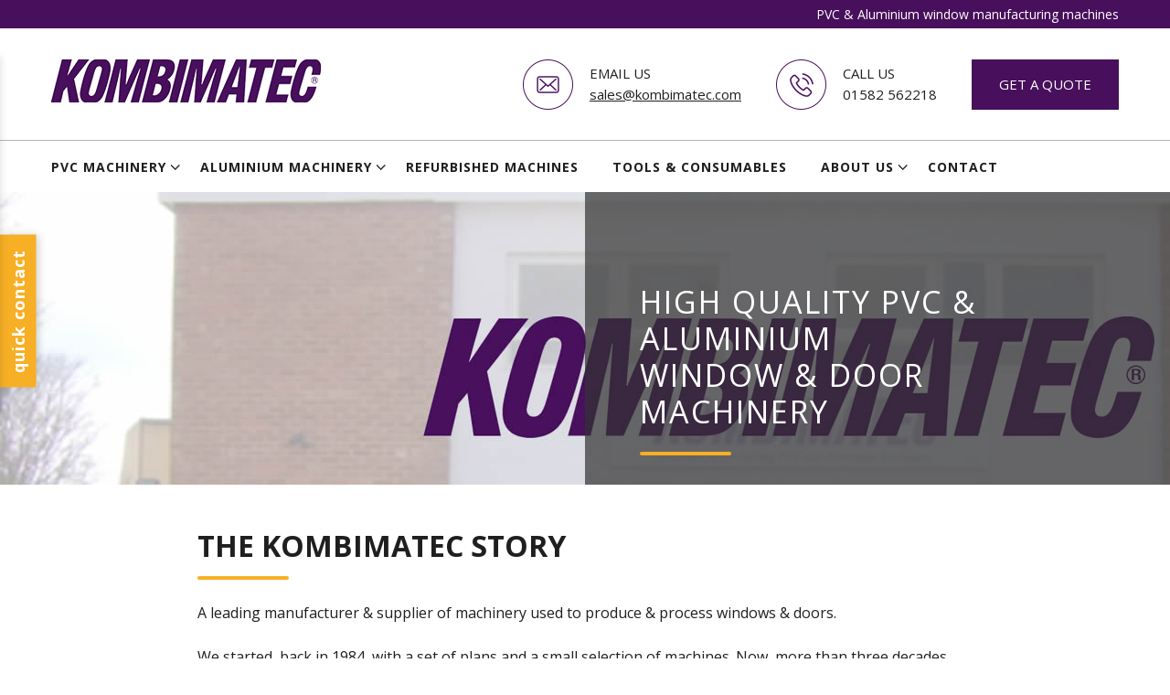

--- FILE ---
content_type: text/html
request_url: https://www.kombimatec.com/about-us.html
body_size: 5326
content:
<!doctype html>
<html lang="en">

<head>
  <meta charset="utf-8">
  <meta name="viewport" content="width=device-width, initial-scale=1.0">
  <meta name="description" content="A leading manufacturer & supplier of machinery used to produce & process windows & doors. We started, back in 1984, with a set of plans and a small selection of machines. Now, more than three decades later we are industry leaders ..." />
  <link rel="stylesheet" href="./css/style.css?v=.54" />
  <link href="https://fonts.googleapis.com/css?family=Open+Sans:400,700" rel="stylesheet">
  <link href="https://fonts.googleapis.com/css?family=Poppins:400,700" rel="stylesheet">
  <title>About us - Kombimatec Machines Ltd</title>
<!-- Global site tag (gtag.js) - Google Analytics -->
<script async src="https://www.googletagmanager.com/gtag/js?id=UA-127744655-1"></script>
<script>
  window.dataLayer = window.dataLayer || [];
  function gtag(){dataLayer.push(arguments);}
  gtag('js', new Date());

  gtag('config', 'UA-127744655-1');
</script>
</head>

<body class="main-inner">
  <!-- a handy skip link for keyboard users --><a href="#main" class="u-skip-link">skip to main content</a>
  <header class="c-header">
    <div class="c-header__tag">
      <div class="u-wrapper">
        <p>PVC & Aluminium window manufacturing machines</p>
      </div>
    </div>
    <div class="u-wrapper">
      <div class="c-header__logo"> <a href="index.html"><img src="img/logo.png" alt="Kombimatec Machines Ltd" /></a> </div>
      <div class="c-header__contact">
        <div class="c-header__contact__email">
          <p><span>EMAIL US </span><a href="mailto:sales@kombimatec.com">sales@kombimatec.com</a></p>
        </div>
        <div class="c-header__contact__phone">
          <p><span>CALL US </span>01582 562218</p>
        </div>
        <div class="c-header__contact__button"> <a href="contact.html" class="button">GET A QUOTE</a> </div>
      </div>
    </div>
  </header>
  <nav class="c-menu-main">
    <div class="u-wrapper"> <input type="checkbox" class="c-menu-main--check" id="-check"> <label class="c-menu-main--trigger hamburger-wrap" for="-check">
        <span>Menu</span>
        <div class="hamburger hamburger--spin js-hamburger">
          <div class="hamburger-box">
            <div class="hamburger-inner"></div>
          </div>
        </div>
      </label>
      <ul class="c-menu-main__top">
        <li class="c-menu-main__parent c-supernav"><a href="#">PVC Machinery</a>
          <ul>
            <li class="c-menu-main__gparent"><a href="#">Single Mitre Saws (includes bead saws)</a>
              <ul>
                <li><a href="mgs400.html">MGS400 Mitre Saw</a></li>
                <li><a href="mgs460.html">MGS460 Upstroke Mitre Saw</a></li>
                <li><a href="mgs500u.html">MGS500U Upstroke Mitre Saw</a></li>
                <li><a href="mgs530v.html">MGS530V Radial Mitre Saw</a></li>
                <li><a href="gls190.html">GLS190 Upstroke Bead Saw</a></li>
<li><a href="gls180.html">GLS180 Automatic Mitre Bead Saw</a></li>
                <li><a href="avn4.html">AVN4 Vertical Vee Notch Saw</a></li>
                <li><a href="srs2500.html">SRS2500 Steel Saw</a></li>
              </ul>
            </li>
            <li class="c-menu-main__gparent"><a href="#">Notching Saws</a>
              <ul>
                <li><a href="avn4.html">AVN4 Vertical Vee Notch Saw</a></li>
                <li><a href="ns450.html">NS450 Notching Saw for curtain walling</a></li>
                <li><a href="ns550.html">NS550 Notching Saw for curtain walling</a></li>
              </ul>
            </li>
            <li class="c-menu-main__gparent"><a href="#">Double Mitre Saws</a>
              <ul>
                <li><a href="dgs350_400.html">DGS350/400 Double Mitre Saw</a></li>
                <li><a href="dgs400.html">DGS400 Double Mitre Saw</a></li>
                <li><a href="dgs450.html">DGS450 Double Mitre Saw</a></li>
                <li><a href="dgs530.html">DGS530 Double Mitre Saw</a></li>
                <li><a href="dgs550.html">DGS550 Double Mitre Saw</a></li>
                <li><a href="dgs560.html">DGS560 Double Mitre Saw</a></li>
                <li><a href="dgs570.html">DGS570 Compound Double Mitre Saw</a></li>
              </ul>
            </li>
            <li class="c-menu-main__gparent"><a href="#">Copy Routers</a>
              <ul>
                <li><a href="cr7002.html">CR7002 Single Head Copy Router</a></li>
                <li><a href="cr7823.html">CR7823 Twin Head Door Router</a></li>
                <li><a href="cr7823c.html">CR7823C Twin Head Door Router</a></li>
                <li><a href="wsf445.html">WSF445 Triple Water Slot Router</a></li>
                <li><a href="crd1200m.html">CRD1200M Copy Router With Triple Spindle Drill</a></li>
                <li><a href="crd1200a.html">CRD1200A Copy Router With Triple Spindle Drill</a></li>
                <li><a href="cr5650.html">CR5650 Vent Router</a></li>
                <li><a href="cmc452a.html">CMC452 CNC Copy Router</a></li>
                <li><a href="mmc308.html">MMC308 Manual Machining Centre</a></li>
              </ul>
            </li>
            <li class="c-menu-main__gparent"><a href="#">End Millers</a>
              <ul>
                <li><a href="afv360-10.html">AFV360/10 Bench Mounted Variable Angle End Miller</a></li>
                <li><a href="afv362.html">AFV362 Variable Angle End Miller</a></li>
                <li><a href="afv367.html">AFV367 Variable Angle End Miller</a></li>
                <li><a href="afv570.html">AFV570 Variable Angle End Miller</a></li>
                <li><a href="afv370.html">AFV370 CNC Radius End Miller for Bow, Round and Arch Windows</a></li>
              </ul>
            </li>
            <li class="c-menu-main__gparent"><a href="#">Machining Centres</a>
              <ul>
                <li><a href="amc308.html">AMC308 CNC Machining Centre</a></li>
                <li><a href="amc602.html">AMC602 CNC Machining Centre</a></li>
                <li><a href="amc702.html">AMC702 CNC Machining Centre</a></li>
                <li><a href="amc940.html">AMC940 CNC Machining Centre</a></li>
              </ul>
            </li>
            <li class="c-menu-main__gparent"><a href="#">Welders</a>
              <ul>
                <li><a href="eks432plc.html">EKS432 PLC Single Head Welder</a></li>
                <li><a href="eks432man.html">EKS432MAN Head Welder (Also in PVC Bending)</a></li>
                <li><a href="1hd_02.html">1HD/02 Twin Reverse Butt Welder</a></li>
                <li><a href="1hdx.html">1HDX Cross Welder</a></li>
                <li><a href="2hd_140.html">2HD/140 Twin Head Welder</a></li>
                <li><a href="2hd_mw.html">2HD/MW Twin Head Mech Welder</a></li>
                <li><a href="2hd1v_140.html">2HD1V/140 Twin Corner and Transom Welder</a></li>
                <li><a href="3hd1v_140.html">3HDV/140 Triple Combination Head Welder</a></li>
                <li><a href="4hd1v_140.html">4HDV/140 Four Combination Head Welder</a></li>
              </ul>
            </li>
            <li class="c-menu-main__gparent"><a href="#">Corner Cleaners</a>
              <ul>
                <li><a href="ev345.html">EV345 Double Sided Groover</a></li>
                <li><a href="afv360.html">AFV360 Corner Miller</a></li>
                <li><a href="ev443_30.html">EV443/30 Corner Cleaner</a></li>
                <li><a href="ev443cnc.html">EV443/CNC Corner Cleaner</a></li>
                <li><a href="ev470.html">EV470 CNC Corner, Transom and Cruciform Cleaner</a></li>
                <li><a href="ev475.html">EV475 CNC Corner, Transom and Cruciform Cleaner</a></li>
              </ul>
            </li>
            <li class="c-menu-main__gparent"><a href="#">Length Stops</a>
              <ul>
                <li><a href="g460000.html">G460000 In-feed Roller Support (LHS)</a></li>
                <li><a href="g460005.html">G460005 Out-feed Measuring Length Stop with Metric Display</a></li>
                <li><a href="g460010.html">G460010 Out-feed Measuring Length Stop with Digital Display</a></li>
                <li><a href="g460015.html">G460015 Out-feed Measuring Length Stop with Motorised Positioning and Electronic Control</a></li>
                <li><a href="g180220.html">G180220 Digital Length Stop and Measuring Caliper</a></li>
              </ul>
            </li>
            <li class="c-menu-main__gparent"><a href="#">PVC Bending</a>
              <ul>
                <li><a href="eks432man.html">EKS432MAN Single Head Welder</a></li>
                <li><a href="afv370.html">AFV370 CNC Radius End Miller for Bow, Round and Arch Windows</a></li>
                <li><a href="pbm1.html">PBM1 Profile Bending System</a></li>
              </ul>
            </li>
            <li class="c-menu-main__gparent"><a href="#">Work Bench/Trolley/ Ancillary Equipment</a>
              <ul>
                <li><a href="bc200.html">BC200 - Window and Door Assembly Table with extensions on 2 sides</a></li>
                <li><a href="cr850.html">CR850 - Frame Trolley with 10 storage locations with four roller wheels (two with brakes)</a></li>
                <li><a href="cr851.html">CR851 - Horizontal Profile Holder with four roller wheels (two with brakes)</a></li>
                <li><a href="ultra-desk-extractor.html">ULTRA - Dust Extractor - suitable for aluminium swarf, shavings and liquids.</a></li>
              </ul>
            </li>
            <li class="c-menu-main__gparent"><a href="#">PVC Packages</a>
              <ul>
                <li><a href="packages.html#package1">Package 1 - Part Welded Production</a></li>
                <li><a href="packages.html#package2">Package 2 - All Welded Production</a></li>
                <li><a href="packages.html#package3">Package 3 - Part Welded Production</a></li>
                <li><a href="packages.html#package4">Package 4 - All Welded Production</a></li>
                <li><a href="packages.html#package5">Package 5 - All Welded Production</a></li>
                <li><a href="packages.html#package6">Package 6 - All Welded Production</a></li>
              </ul>
            </li>
          </ul>
        </li>
        <li class="c-menu-main__parent c-supernav"><a href="#">Aluminium Machinery</a>
          <ul>
            <li class="c-menu-main__gparent"><a href="#">Mitre Saws</a>
              <ul>
                <li><a href="mgs460.html">MGS460 Up-Stroking Mitre Saw</a></li>
                <li><a href="mgs500u.html">MGS500U Up-Stroking Mitre Saw</a></li>
                <li><a href="mgs500r.html">MGS500R Radial Mitre Saw</a></li>
                <li><a href="mgs530v.html">MGS530V Radial Mitre Saw with large capacity</a></li>
                <li><a href="ns450.html">NS450 Notching Saw for curtain walling</a></li>
                <li><a href="ns550.html">NS550 Notching Saw for curtain walling</a></li>
                <li><a href="avn4.html">AVN4 Vee Notch Saw</a></li>
                <li><a href="gls190.html">GLS190 Glazing Bead Saw</a></li>
<li><a href="gls180.html">GLS180 Automatic Mitre Bead Saw</a></li>
              </ul>
            </li>
            <li class="c-menu-main__gparent"><a href="#">Double Mitre Saws</a>
              <ul>
                <li><a href="dgs400.html">DGS400 Double Mitre Saw</a></li>
                <li><a href="dgs450.html">DGS450 Double Mitre Saw</a></li>
                <li><a href="dgs500.html">DGS500 Double Mitre Saw</a></li>
                <li><a href="dgs530.html">DGS530 Double Mitre Saw</a></li>
                <li><a href="dgs550.html">DGS550 Double Mitre Saw</a></li>
                <li><a href="dgs560.html">DGS560 Double Mitre Saw</a></li>
                <li><a href="dgs570.html">DGS570 Compound Double Mitre Saw</a></li>
              </ul>
            </li>
            <li class="c-menu-main__gparent"><a href="#">Copy Routers</a>
              <ul>
                <li><a href="cr7002.html">CR7002 Single Head Copy Router</a></li>
                <li><a href="cr7823.html">CR7823 Twin Head Door Router</a></li>
                <li><a href="cr7823c.html">CR7823C Twin Head Door Router</a></li>
                <li><a href="wsf445.html">WSF445 Triple Water Slot Router</a></li>
                <li><a href="crd1200m.html">CRD1200M Copy Router With Triple Spindle Drill</a></li>
                <li><a href="crd1200a.html">CRD1200A Copy Router With Triple Spindle Drill</a></li>
                <li><a href="cr5650.html">CR5650 Vent Router </a></li>
                <li><a href="cmc452a.html">CMC452 CNC Copy Router</a></li>
                <li><a href="mmc308.html">MMC308 Manual Machining Centre</a></li>
              </ul>
            </li>
            <li class="c-menu-main__gparent"><a href="#">End Millers</a>
              <ul>
                <li><a href="afv360-10.html">AFV360/10 Bench Mounted Variable Angle End Miller</a></li>
                <li><a href="afv362.html">AFV362 Variable Angle End Miller</a></li>
                <li><a href="afv367.html">AFV367 Variable Angle End Miller</a></li>
                <li><a href="afv570.html">AFV570 Variable Angle End Miller</a></li>
                <li><a href="afv370.html">AFV370 CNC Radius End Miller for Bow, Round and Arch Windows</a></li>
              </ul>
            </li>
            <li class="c-menu-main__gparent"><a href="#">Machining Centres</a>
              <ul>
                <li><a href="amc308.html">AMC308 CNC Machining Centre</a></li>
                <li><a href="amc602.html">AMC602 CNC Machining Centre</a></li>
                <li><a href="amc702.html">AMC702 CNC Machining Centre</a></li>
                <li><a href="amc940.html">AMC940 CNC Machining Centre</a></li>
              </ul>
            </li>
            <li class="c-menu-main__gparent"><a href="#">Corner Crimpers</a>
              <ul>
                <li><a href="cc120.html">CC120 Corner Crimper</a></li>
                <li><a href="cc124.html">CC124 Corner Crimper</a></li>
              </ul>
            </li>
            <li class="c-menu-main__gparent"><a href="#">Length Stops</a>
              <ul>
                <li><a href="g460000.html">G460000 In-feed Roller Support (LHS)</a></li>
                <li><a href="g460005.html">G460005 Out-feed Measuring Length Stop with Metric Display</a></li>
                <li><a href="g460010.html">G460010 Out-feed Measuring Length Stop with Digital Display</a></li>
                <li><a href="g460015.html">G460015 Out-feed Measuring Length Stop with Motorised Positioning and Electronic Control</a></li>
                <li><a href="g180220.html">G180220 Digital Length Stop and Measuring Caliper</a></li>
              </ul>
            </li>
            <li class="c-menu-main__gparent"><a href="#">Work Bench/Trolley/ Ancillary Equipment</a>
              <ul>
                <li><a href="bc200.html">BC200 - Window and Door Assembly Table with extensions on 2 sides</a></li>
                <li><a href="cr850.html">CR850 - Frame Trolley with 10 storage locations with four roller wheels (two with brakes)</a></li>
                <li><a href="cr851.html">CR851 - Horizontal Profile Holder with four roller wheels (two with brakes)</a></li>
                <li><a href="ultra-desk-extractor.html">ULTRA - Dust Extractor - suitable for aluminium swarf, shavings and liquids</a></li>
              </ul>
            </li>
            <li class="c-menu-main__gparent"><a href="#">Aluminium packages</a>
              <ul>
                <li><a href="ali_packages.html#package1">Package 1 – The Essential</a></li>
                <li><a href="ali_packages.html#package2">Package 2 - The Classic</a></li>
                <li><a href="ali_packages.html#package3">Package 3 - Bi-Fold Focus</a></li>
                <li><a href="ali_packages.html#package4">Package 4 - The Premier</a></li>
                <li><a href="ali_packages.html#package5">Package 5 - The Premier CNC</a></li>
                <li><a href="ali_packages.html#package6">Package 6 - The Premier CNC Plus</a></li>
              </ul>
            </li>
          </ul>
        </li>
        <li><a href="refurbished-machines.html">Refurbished machines</a></li>
        <li><a href="tools-and-consumables.html">Tools &amp; Consumables</a></li>
        <li class="c-menu-main__parent"><a href="#">About us</a>
          <ul>
            <li><a href="about-us.html">About us</a></li>
            <li><a href="technical-and-downloads.html">Technical &amp; downloads</a></li>
            <li><a href="recruitment.html">Recruitment</a></li>
            <li><a href="news.html">News</a></li>
            <li><a href="faq.html">FAQ</a></li>
          </ul>
        </li>
        <li><a href="contact.html">Contact</a></li>
      </ul>
    </div>
  </nav>
  <section class="u-flat-section">
    <div class="c-slider frame-smaller" style="background-image: url(img/about.jpg);">
      <div class="u-wrapper">
        <div class="c-slide__content">
          <h2 class="c-decorated">HIGH QUALITY PVC & ALUMINIUM<br>WINDOW & DOOR MACHINERY</h2>
        </div>
      </div>
    </div>
  </section>
  <main id="main">
    <section class="u-padded-vertical">
      <div class="u-wrapper">
        <div class="cushycms">
          <h1>THE KOMBIMATEC STORY</h1>
          <p>A leading manufacturer & supplier of machinery used to produce & process windows & doors.</p>
          <p>We started, back in 1984, with a set of plans and a small selection of machines. Now, more than three decades later we are industry leaders ...
            and can proudly boast that we’ve delivered more than 20,000 machines for working PVC and aluminium profiles worldwide.</p>
          <p>Our office and facilities are based in Bedfordshire in the United Kingdom but we supply our products to companies all over the world. Our
            machinery range also supports the fabrication of conservatories, orangeries, roofs, shop fronts and curtain walling.</p>
        </div>
        <div class="c-cta u-t-a-c">
          <div class="u-wrapper cushycms">
            <p>KOMBIMATEC CAN SUPPLY COMPLETE TURNKEY MACHINE PACKAGES TO INDIVIDUAL PRODUCTS – INCLUDING AUTOMATED LINES WITH INTEGRATED CNC SYSTEMS.</p>
          </div>
        </div>
        <div class="cushycms u-t-a-c">
          <p>With <strong>KOMBIMATEC</strong> you get a comprehensive service: from commissioning to full installation, operator training and on going
            consultancy, as required.</p>
          <p><strong>OUR PRODUCTS</strong> are <strong>HIGH QUALITY</strong> and our <strong>CUSTOMER SERVICE IS SECOND TO NONE</strong> ... give us a call to
            find out how we can help.</p>
        </div>
        <div class="c-cta c-cta--contact">
          <div class="u-wrapper u-t-a-c cushycms">
            <p><span>For all your machinery requirements, please Email us</span> <a href="mailto:sales@kombimatec.com">sales@kombimatec.com</a><br> <span>OR
                give us a call UK Sales:</span> 01582 562218<br> <span>Overseas:</span> +44 1582 562218</p>
          </div>
        </div>
      </div>
    </section>
  </main>
  <footer class="c-footer">
    <div class="u-wrapper">
      <div class="c-row-md c-padded">
        <div class="c-column-md-3">
          <div class="c-footer-logo"> <a href="index.html"><img src="img/logo-footer.jpg" alt="Kombimatec Machines Ltd" /></a> </div>
          <p>We offer complete turnkey machine packages through to individual packages, including integrated computer numeral control (CNC) systems. What's
            more, we offer a comprehensive service: from commissioning to full installation, operator training and on going consultancy, as required.</p>
        </div>
        <div class="c-column-md-3">
          <h3>Products</h3>
          <ul>
            <li><a href="products.html">PVC Machinery</a></li>
            <li><a href="aluminium_machinery.html">Aluminium Machinery</a></li>
            <li><a href="refurbished-machines.html">Refurbished Machines</a></li>
            <li><a href="technical-and-downloads.html">Technical & Downloads</a></li>
          </ul>
        </div>
        <div class="c-column-md-3">
          <h3>Quick Links</h3>
          <ul>
            <li><a href="about-us.html">About Us</a></li>
            <li><a href="contact.html">Contact Us</a></li>
            <li><a href="recruitment.html">Recruitment</a></li>
            <li><a href="faq.html">FAQs</a></li>
          </ul>
        </div>
        <div class="c-column-md-3">
          <h3>Contact Us</h3>
          <ul>
            <li class="c-footer__email"><a href="mailto:sales@kombimatec.com">sales@kombimatec.com</a></li>
            <li class="c-footer__phone">01582 562218</li>
            <li class="c-footer__mobile">+44 1582 562218</li>
            <li class="c-footer__address">Unit 6A Commerce Way<br>
LEIGHTON BUZZARD, LU7 4RW, UK
</li>
          </ul>
        </div>
      </div>
    </div>
    <div class="c-copyright">
      <div class="u-wrapper">
        <p>Copyright © 2018 Kombimatec Machines Ltd</p>
        <p><a href="privacy-policy.html">Privacy</a> <span class="c-seperator">.</span> <a href="terms-and-conditions.html">Terms of Use</a> <span class="c-seperator">.</span>
          <a href="sitemap.html">Site Map</a> </p>
      </div>
    </div>
  </footer>
  <div id="slider" class="slider-form" style="left:-340px;">
    <div id="sidebar" class="slider-form-tab" onclick="open_panel()">
      <h3>quick contact</h3>
    </div>
    <div class="slider-form-content">
      <form action="qmail.php" method="post" class="contact-form" class="validate"> <input name="qname" type="text" class="form__input required" data-required="true"
          placeholder="Name"> <input name="qemail" type="email" class="form__input required" data-required="true" placeholder="Email"> <input name="qphone"
          type="text" class="form__input required" data-required="true" placeholder="Phone"> <textarea name="qmessage" class="form__textarea required"
          data-required="true" placeholder="Message"></textarea> <input name="spam" type="text" class="form__input required in_challenge" data-required="true"
          placeholder="4 plus 5?"> <button type="submit">Send Message</button> </form>
    </div>
  </div>
</body>
<script src="./js/jquery-1.9.1.min.js"></script>
<script src="./js/side_contact.js"></script>
<script src="./js/script.js?v=1.1"></script>

</html>

--- FILE ---
content_type: text/css
request_url: https://www.kombimatec.com/css/style.css?v=.54
body_size: 8335
content:
*, *:after, *:before {
  -webkit-box-sizing: border-box;
  -moz-box-sizing: border-box;
  box-sizing: border-box;
}

html {
  -ms-text-size-adjust: 100%;
  -webkit-text-size-adjust: 100%;
}

body {
  margin: 0;
  -moz-osx-font-smoothing: grayscale;
  -webkit-font-smoothing: antialiased;
}

h1, h2, h3, h4, p, blockquote, figure, ol, ul {
  margin: 0;
  padding: 0;
}

article, aside, details, figcaption, figure, footer, header, hgroup, main, menu, nav, section, summary {
  display: block;
}

h1, h2, h3, h4, h5, h6 {
  font-size: 1em;
  margin-top: 0;
}

li {
  list-style-position: inside;
  display: list-item;
}

a, button {
  color: inherit;
  transition: 0.3s ease;
}

a {
  background-color: transparent;
  text-decoration: none;
  cursor: pointer;
}

button {
  overflow: visible;
  border: 0;
  font: inherit;
  -webkit-font-smoothing: inherit;
  letter-spacing: inherit;
  background: none;
  cursor: pointer;
}

::-moz-focus-inner {
  padding: 0;
  border: 0;
}

:focus {
  outline-width: 1px;
}

img {
  max-width: 100%;
  height: auto;
  border: 0;
}

sub, sup {
  font-size: 75%;
  line-height: 0;
  position: relative;
  vertical-align: baseline;
}

sup {
  top: -0.5em;
}

sub {
  bottom: -0.25em;
}

button, input, optgroup, select, textarea {
  color: inherit;
  font: inherit;
  margin: 0;
}

textarea {
  overflow: auto;
}

@media only screen and (min-width: 40em) {
  .c-row-sm {
    display: flex;
    flex-wrap: wrap;
  }
  .c-row-sm:before, .c-row-sm:after {
    content: "";
    display: table;
  }
  .c-row-sm:after {
    clear: both;
  }

  [class*=c-column-sm] {
    float: left;
    width: 100%;
    min-height: 1px;
  }

  .c-column-sm-1 {
    width: 8.3333333333%;
    margin-top: 0;
  }

  .c-column-sm-2 {
    width: 16.6666666667%;
    margin-top: 0;
  }

  .c-column-sm-3 {
    width: 25%;
    margin-top: 0;
  }

  .c-column-sm-4 {
    width: 33.3333333333%;
    margin-top: 0;
  }

  .c-column-sm-5 {
    width: 41.6666666667%;
    margin-top: 0;
  }

  .c-column-sm-6 {
    width: 50%;
    margin-top: 0;
  }

  .c-column-sm-7 {
    width: 58.3333333333%;
    margin-top: 0;
  }

  .c-column-sm-8 {
    width: 66.6666666667%;
    margin-top: 0;
  }

  .c-column-sm-9 {
    width: 75%;
    margin-top: 0;
  }

  .c-column-sm-10 {
    width: 83.3333333333%;
    margin-top: 0;
  }

  .c-column-sm-11 {
    width: 91.6666666667%;
    margin-top: 0;
  }

  .c-column-sm-12 {
    width: 100%;
    margin-top: 0;
  }

  .c-column-sm-6:nth-child(n+3) {
    margin-top: 40px;
  }

  .c-gutter-sm {
    margin-left: 20px;
    margin-right: 20px;
  }
  .c-gutter-sm [class*=c-column-] {
    padding-left: 20px;
    padding-right: 20px;
  }
}
@media only screen and (min-width: 55em) {
  .c-row-md {
    display: flex;
    flex-wrap: wrap;
  }
  .c-row-md:before, .c-row-md:after {
    content: "";
    display: table;
  }
  .c-row-md:after {
    clear: both;
  }

  [class*=c-column-md-] {
    float: left;
    width: 100%;
    min-height: 1px;
  }

  .c-column-md-1 {
    width: 8.3333333333%;
    margin-top: 0;
  }

  .c-column-md-2 {
    width: 16.6666666667%;
    margin-top: 0;
  }

  .c-column-md-3 {
    width: 25%;
    margin-top: 0;
  }

  .c-column-md-4 {
    width: 33.3333333333%;
    margin-top: 0;
  }

  .c-column-md-5 {
    width: 41.6666666667%;
    margin-top: 0;
  }

  .c-column-md-6 {
    width: 50%;
    margin-top: 0;
  }

  .c-column-md-7 {
    width: 58.3333333333%;
    margin-top: 0;
  }

  .c-column-md-8 {
    width: 66.6666666667%;
    margin-top: 0;
  }

  .c-column-md-9 {
    width: 75%;
    margin-top: 0;
  }

  .c-column-md-10 {
    width: 83.3333333333%;
    margin-top: 0;
  }

  .c-column-md-11 {
    width: 91.6666666667%;
    margin-top: 0;
  }

  .c-column-md-12 {
    width: 100%;
    margin-top: 0;
  }

  .c-gutter-md {
    margin-left: 20px;
    margin-right: 20px;
  }
  .c-gutter-md [class*=c-column-] {
    padding-left: 20px;
    padding-right: 20px;
  }
}
@media only screen and (min-width: 75em) {
  .c-row-lg {
    display: flex;
    flex-wrap: wrap;
  }
  .c-row-lg:before, .c-row-lg:after {
    content: "";
    display: table;
  }
  .c-row-lg:after {
    clear: both;
  }

  [class*=c-column-lg] {
    float: left;
    width: 100%;
    min-height: 1px;
  }

  .c-column-lg-1 {
    width: 8.3333333333%;
    margin-top: 0;
  }

  .c-column-lg-2 {
    width: 16.6666666667%;
    margin-top: 0;
  }

  .c-column-lg-3 {
    width: 25%;
    margin-top: 0;
  }

  .c-column-lg-4 {
    width: 33.3333333333%;
    margin-top: 0;
  }

  .c-column-lg-5 {
    width: 41.6666666667%;
    margin-top: 0;
  }

  .c-column-lg-6 {
    width: 50%;
    margin-top: 0;
  }

  .c-column-lg-7 {
    width: 58.3333333333%;
    margin-top: 0;
  }

  .c-column-lg-8 {
    width: 66.6666666667%;
    margin-top: 0;
  }

  .c-column-lg-9 {
    width: 75%;
    margin-top: 0;
  }

  .c-column-lg-10 {
    width: 83.3333333333%;
    margin-top: 0;
  }

  .c-column-lg-11 {
    width: 91.6666666667%;
    margin-top: 0;
  }

  .c-column-lg-12 {
    width: 100%;
    margin-top: 0;
  }

  .c-column-sm-6.c-column-lg-3:nth-child(n+3) {
    margin-top: 0;
  }

  .c-gutter-lg {
    margin-left: 20px;
    margin-right: 20px;
  }
  .c-gutter-lg [class*=c-column-] {
    padding-left: 20px;
    padding-right: 20px;
  }
}
.slick-slider {
  position: relative;
  display: block;
  box-sizing: border-box;
  -webkit-touch-callout: none;
  -webkit-user-select: none;
  -khtml-user-select: none;
  -moz-user-select: none;
  -ms-user-select: none;
  user-select: none;
  -ms-touch-action: pan-y;
  touch-action: pan-y;
  -webkit-tap-highlight-color: transparent;
}

.slick-list {
  position: relative;
  overflow: hidden;
  display: block;
  margin: 0;
  padding: 0;
}
.slick-list:focus {
  outline: none;
}
.slick-list.dragging {
  cursor: pointer;
  cursor: hand;
}
.slick-loading .slick-list {
  background: #fff url("../img/ajax-loader.gif") center center no-repeat;
}

.slick-slider .slick-track, .slick-slider .slick-list {
  -webkit-transform: translate3d(0, 0, 0);
  -moz-transform: translate3d(0, 0, 0);
  -ms-transform: translate3d(0, 0, 0);
  -o-transform: translate3d(0, 0, 0);
  transform: translate3d(0, 0, 0);
}

.slick-track {
  position: relative;
  left: 0;
  top: 0;
  display: block;
  margin-left: auto;
  margin-right: auto;
  display: flex;
}
.slick-track:before, .slick-track:after {
  content: "";
  display: table;
}
.slick-track:after {
  clear: both;
}
.slick-loading .slick-track {
  visibility: hidden;
}

.slick-slide {
  float: left;
  min-height: 100%;
}
.slick-slide img {
  display: block;
}
.slick-slide.slick-loading img {
  display: none;
}
.slick-slide.dragging img {
  pointer-events: none;
}
.slick-initialized .slick-slide {
  display: block;
}
.slick-loading .slick-slide {
  visibility: hidden;
}
.slick-vertical .slick-slide {
  display: block;
  height: auto;
  border: 1px solid transparent;
}

.slick-arrow.slick-hidden {
  display: none;
}

.slick-prev, .slick-next {
  position: absolute;
  display: block;
  z-index: 2;
  height: 63px;
  width: 33px;
  cursor: pointer;
  top: 50%;
  -webkit-transform: translate(0, -50%);
  -ms-transform: translate(0, -50%);
  transform: translate(0, -50%);
  padding: 0;
  border: none;
  outline: none;
  opacity: 1;
  overflow: hidden;
  text-indent: 200%;
  white-space: nowrap;
  background-color: transparent !important;
  background-size: contain;
  background-repeat: no-repeat;
  margin-top: 0;
}
.slick-prev:hover, .slick-prev:focus, .slick-next:hover, .slick-next:focus {
  outline: none;
  opacity: 0.5;
}
.slick-prev.slick-disabled, .slick-next.slick-disabled {
  opacity: 0.25;
}

.slick-prev {
  left: 25px;
  background-image: url("../img/arrow-prev.png");
}

.slick-next {
  right: 25px;
  background-image: url("../img/arrow-next.png");
}

/* Dots */
.slick-dotted.slick-slider {
  margin-bottom: 30px;
}

.slick-dots {
  position: absolute;
  bottom: -25px;
  left: 0;
  right: 0;
  list-style: none;
  display: block;
  text-align: center;
  padding: 0;
  margin: 0;
}
.slick-dots li {
  position: relative;
  display: inline-block;
  height: 12px;
  width: 12px;
  margin: 0 5px;
  padding: 0;
  cursor: pointer;
}
.slick-dots li button {
  border: 0;
  background-color: #d1d1d1;
  display: block;
  height: 12px;
  width: 12px;
  outline: none;
  line-height: 0px;
  font-size: 0px;
  color: transparent;
  padding: 0;
  cursor: pointer;
  border-radius: 50%;
}
.slick-dots li button:hover {
  outline: none;
  opacity: 0.5 !important;
}
.slick-dots li.slick-active button {
  background-color: #480f5c;
  opacity: 1;
}

/*------------
Body
------------*/
html, body {
  min-height: 100%;
}

body {
  color: #1f1f1f;
  background-color: #ffffff;
  font-family: "Open Sans", sans-serif;
  font-size: 87.5%;
  line-height: 1.5;
}

main * + *:not(section) {
  margin-top: 1.5em;
}

nav ul {
  list-style: none;
}

[hidden] {
  display: none;
}

h1, h2, h3, h4, h5, h6 {
  font-family: "Open Sans", sans-serif;
  font-weight: 700;
  line-height: 1.2;
  text-transform: uppercase;
}

h1 {
  font-size: 1.5em;
}

h2 {
  font-size: 1.5em;
}

h3 {
  font-size: 1.125em;
}

p.leading {
  font-size: 1.375em;
}

a:not(.button) {
  text-decoration: underline;
}
a:not(.button):hover {
  color: #480f5c;
}

blockquote {
  border-left: 5px solid #480f5c;
  padding-left: 0.5em;
}

.c-decorated:after, h1:after {
  content: "";
  display: block;
  margin-top: 14px;
  height: 4px;
  width: 100px;
  background-color: #f7af25;
  border-radius: 4px;
}
.u-t-a-c .c-decorated:after, .c-decorated.u-t-a-c:after, .u-t-a-c h1:after, h1.u-t-a-c:after {
  margin-left: auto;
  margin-right: auto;
}

.c-tick, .c-sitemap-list {
  list-style: none;
}
.c-tick li, .c-sitemap-list li {
  padding-left: 40px;
  background-repeat: no-repeat;
  background-position: 6px 5px;
  background-image: url(../img/tick.png);
}
.c-tick li + li, .c-sitemap-list li + li {
  margin-top: 10px;
}

.c-sitemap-list ul {
  list-style: none;
}

table {
  border-collapse: collapse;
}
table th, table td {
  border: 1px solid #480f5c;
  padding: 3px 5px;
}
table th {
  background-color: #480f5c;
  color: #ffffff;
}

/*------------
Utility classes
------------*/
.u-wrapper {
  max-width: 75em;
  margin-left: auto;
  margin-right: auto;
  padding-left: 1em;
  padding-right: 1em;
}

.main-inner main .u-wrapper {
  max-width: 55em;
}

.u-padded-vertical {
  padding-top: 3em;
  padding-bottom: 3em;
}

.u-flat, .u-m-t-0 {
  margin-top: 0 !important;
}

.u-t-a-c {
  text-align: center;
}

.u-skip-link {
  position: absolute;
  top: 0;
  right: 100%;
  /* moves off screen */
}
.u-skip-link:focus {
  right: auto;
}

button, a.button {
  padding: 0.75em 2em;
  color: #ffffff;
  background-color: #480f5c;
  transition: 0.3s ease-out;
  text-transform: uppercase;
  max-width: 260px;
  text-align: center;
  display: inline-block;
}
button:hover, a.button:hover {
  color: #ffffff;
  background-color: #f7af25;
}

form button, form .button {
  position: relative;
}

label {
  display: block;
  margin: 0.25em 0;
}

input, textarea {
  padding: 0.625em 1.25em;
  border: 2px solid #ffffff;
  width: 100%;
}
input.u-half, textarea.u-half {
  width: 50%;
}
input.input-error, textarea.input-error {
  border-color: #e4655f !important;
}

textarea {
  height: 9em;
}

.c-image-block {
  background-size: 0;
}
.c-image-block img {
  display: block;
}

.c-cta {
  background-color: #480f5c;
  background-image: url(../img/bg-triangles.png);
  color: #ffffff;
  padding: 80px 0;
  font-family: "Poppins", sans-serif;
  font-weight: 300;
}
.c-cta strong {
  text-transform: uppercase;
}
.c-cta p {
  font-size: 22px;
}
.c-cta .u-t-a-c strong {
  font-weight: 400;
  font-size: 28px;
  display: block;
}

.c-cta--contact {
  font-weight: 700;
}
.c-cta--contact:not(.c-cta--contact--alt) {
  background-color: #ffffff;
  background-image: none;
  color: #480f5c;
}
.c-cta--contact:not(.c-cta--contact--alt) span {
  color: #999;
}
.c-cta--contact:not(.c-cta--contact--alt) a:hover {
  color: #f7af25;
}
.c-cta--contact.c-cta--contact--alt span {
  color: #f7af25;
}
.c-cta--contact.c-cta--contact--alt a:hover {
  color: #f7af25;
}
.c-cta--contact span {
  font-weight: 400;
}

.c-padded {
  padding-top: 2em;
  padding-bottom: 2em;
}

.c-shadow {
  box-shadow: 0px 0px 20px 1px rgba(0, 0, 0, 0.25);
}

.c-bg-purple {
  background-color: #480f5c;
  background-image: url(../img/bg-triangles.png);
  color: #fff;
}
.c-bg-purple p a:hover {
  color: #f7af25;
}
.c-bg-purple blockquote {
  padding-left: 0;
  border: none;
}
.c-bg-purple blockquote cite {
  display: block;
  margin-top: 6px;
}

.c-product-slider {
  box-shadow: 0px 0px 20px 1px rgba(0, 0, 0, 0.25);
}
.c-product-slider a {
  display: inline-block;
}
.c-product-slider a img {
  display: block;
}
.c-product-slider .slick-prev, .c-product-slider .slick-next {
  width: 63px;
  height: 63px;
}
.c-product-slider .slick-prev {
  left: 0;
  background-image: url(../img/arrow-prev-product.png);
}
.c-product-slider .slick-next {
  right: 0;
  background-image: url(../img/arrow-next-product.png);
}

.c-gallery {
  background-color: #480f5c;
  background-image: url(../img/bg-gallery.jpg);
  background-size: cover;
  color: #fff;
}
.c-gallery p {
  font-size: 18px;
  font-weight: 700;
}
.c-gallery .c-gallery-card {
  height: 400px;
  background-color: #fff;
  color: #1f1f1f;
  position: relative;
  display: flex;
  flex-direction: column;
  justify-content: center;
  padding-bottom: 50px;
  max-width: 320px;
  margin-left: auto;
  margin-right: auto;
}
.c-gallery .c-gallery-card h4 {
  position: absolute;
  bottom: 18px;
  left: 0;
  right: 0;
}

article {
  box-shadow: 0px 0px 8px 1px rgba(0, 0, 0, 0.15);
  padding: 2em 1em;
}

.c-tools .button {
  width: 260px;
}

.c-header {
  text-align: center;
  padding-bottom: 1em;
  position: relative;
}
.c-header:after {
  content: "";
  position: absolute;
  left: 0;
  right: 0;
  bottom: 0;
  border-bottom: 1px solid #b3b3b3;
}
.c-header > .u-wrapper {
  padding-top: 0.75em;
}

.c-header__tag {
  background-color: #480f5c;
  color: #fff;
  padding: 5px 0;
}
.c-header__tag p {
  font-size: 14px;
}

.c-header__logo a {
  display: block;
}
.c-header__logo img {
  display: inline-block;
}

.c-header__contact__phone, .c-header__contact__email {
  margin-top: 0;
  display: inline-block;
  font-size: 15px;
  margin-left: 4px;
  margin-right: 4px;
  text-align: left;
}
.c-header__contact__phone span, .c-header__contact__email span {
  display: none;
}

.c-header__contact__button {
  display: none;
}

@media only screen and (min-width: 40em) {
  .c-header__tag {
    text-align: right;
  }

  .c-header > .u-wrapper {
    padding-top: 1em;
  }

  .c-header__contact__phone, .c-header__contact__email {
    display: block;
    margin-top: 0.5em;
    padding-top: 4px;
    background-repeat: no-repeat;
    padding-left: 73px;
    line-height: 23px;
    min-height: 55px;
    width: 260px;
    margin-left: auto;
    margin-right: auto;
  }
  .c-header__contact__phone span, .c-header__contact__email span {
    display: block;
  }

  .c-header__contact__phone {
    background-image: url(../img/icon-header-phone.png);
  }

  .c-header__contact__email {
    background-image: url(../img/icon-header-email.png);
  }

  .c-header__contact__button {
    display: block;
    margin-top: 0.5em;
  }
  .c-header__contact__button .button {
    font-size: 15px;
  }
}
@media only screen and (min-width: 58em) {
  .c-header > .u-wrapper:before, .c-header > .u-wrapper:after {
    content: "";
    display: table;
  }
  .c-header > .u-wrapper:after {
    clear: both;
  }

  .c-header__contact {
    float: right;
  }

  .c-header__logo {
    float: left;
  }

  .c-header__contact__phone, .c-header__contact__email {
    margin-top: 0;
    width: auto;
    margin-left: 0;
    margin-right: 34px;
    display: inline-block;
  }

  .c-header__contact__button {
    text-align: right;
    padding-right: 34px;
  }
}
@media only screen and (min-width: 65em) {
  .c-header {
    padding-bottom: 34px;
  }
  .c-header > .u-wrapper {
    padding-top: 34px;
  }

  .c-header__contact__button {
    display: inline-block;
    padding-right: 0;
    margin-top: 0;
    vertical-align: top;
  }
  .c-header__contact__button .button {
    line-height: 15px;
    padding: 20px 30px;
  }
}
.c-menu-main {
  padding: 0.5em 0;
  text-transform: uppercase;
  letter-spacing: 1px;
  text-align: center;
}
.c-menu-main ul {
  list-style: none;
  max-height: 0;
  transition: 0.3s ease-out;
  overflow: hidden;
  margin-bottom: 0;
}
.c-menu-main ul ul {
  background-color: #f8f8f8;
  box-shadow: 0px 6px 9px 0px rgba(0, 0, 0, 0.15);
  padding: 0 1em;
  margin: 0 6px;
}
.c-menu-main ul ul.open {
  max-height: 500px;
  padding: 0.5em 1em;
}
.c-menu-main ul ul a {
  margin-bottom: 0;
}
.c-menu-main ul ul > li > a {
  padding: 0 16px 0 0;
}
.c-menu-main ul ul ul {
  box-shadow: 0px 6px 9px 0px rgba(0, 0, 0, 0.15);
  background-color: #fff;
}
.c-menu-main li {
  margin: 0.5em 0;
}
.c-menu-main a {
  color: #1f1f1f;
  font-size: 0.875em;
  font-weight: 700;
}
.c-menu-main a:hover {
  color: #f7af25;
}
.c-menu-main a:not(.button) {
  text-decoration: none;
}

.c-menu-main__top > li {
  margin: 14px 0;
}
.c-menu-main__top > li > a {
  padding: 0 16px;
}

.c-menu-main__parent > a, .c-menu-main__gparent > a {
  background-image: url(../img/menu-down.png);
  background-repeat: no-repeat;
  background-position: right 50%;
}
.c-menu-main__parent ul a, .c-menu-main__gparent ul a {
  padding-left: 0;
  padding-right: 0;
  line-height: 1;
}

.c-menu-main--check {
  display: none;
}

.c-menu-main--check:checked + label .hamburger-inner {
  transition-delay: 0.14s;
  transition-timing-function: cubic-bezier(0.215, 0.61, 0.355, 1);
  -webkit-transform: rotate(225deg);
  transform: rotate(225deg);
}
.c-menu-main--check:checked + label .hamburger-inner:before {
  top: 0;
  transition: top 0.1s ease-out, opacity 0.1s 0.14s ease-out;
  opacity: 0;
}
.c-menu-main--check:checked + label .hamburger-inner:after {
  bottom: 0;
  transition: bottom 0.1s ease-out, -webkit-transform 0.3s 0.14s cubic-bezier(0.215, 0.61, 0.355, 1);
  transition: bottom 0.1s ease-out, transform 0.3s 0.14s cubic-bezier(0.215, 0.61, 0.355, 1);
  transition: bottom 0.1s ease-out, transform 0.3s 0.14s cubic-bezier(0.215, 0.61, 0.355, 1), -webkit-transform 0.3s 0.14s cubic-bezier(0.215, 0.61, 0.355, 1);
  -webkit-transform: rotate(-90deg);
  transform: rotate(-90deg);
}
.c-menu-main--check:checked ~ ul {
  max-height: 600px;
}

.c-menu-main--trigger {
  cursor: pointer;
  margin-top: 0;
  margin-bottom: -10px;
}
.c-menu-main--trigger span {
  line-height: 30px;
  position: relative;
  top: -7px;
  color: #1f1f1f;
}
.c-menu-main--trigger .hamburger, .c-menu-main--trigger span {
  display: inline-block;
  cursor: pointer;
  transition-timing-function: linear;
  transition-duration: 0.15s;
  transition-property: opacity, -webkit-filter;
  transition-property: opacity, filter;
  transition-property: opacity, filter, -webkit-filter;
}
.c-menu-main--trigger:hover span {
  color: #480f5c;
}
.c-menu-main--trigger:hover .hamburger-inner, .c-menu-main--trigger:hover .hamburger-inner:before, .c-menu-main--trigger:hover .hamburger-inner:after {
  background-color: #480f5c;
}

.hamburger-box {
  position: relative;
  display: inline-block;
  width: 40px;
  height: 24px;
}

.hamburger-inner {
  transition-timing-function: cubic-bezier(0.55, 0.055, 0.675, 0.19);
  transition-duration: 0.3s;
  top: 50%;
  display: block;
  margin-top: -2px;
}
.hamburger-inner:before {
  transition: top 0.1s 0.34s ease-in, opacity 0.1s ease-in;
  top: -10px;
}
.hamburger-inner:after {
  transition: bottom 0.1s 0.34s ease-in, -webkit-transform 0.3s cubic-bezier(0.55, 0.055, 0.675, 0.19);
  transition: bottom 0.1s 0.34s ease-in, transform 0.3s cubic-bezier(0.55, 0.055, 0.675, 0.19);
  transition: bottom 0.1s 0.34s ease-in, transform 0.3s cubic-bezier(0.55, 0.055, 0.675, 0.19), -webkit-transform 0.3s cubic-bezier(0.55, 0.055, 0.675, 0.19);
  bottom: -10px;
}
.hamburger-inner:after, .hamburger-inner:before {
  display: block;
  content: "";
}

.hamburger-inner, .hamburger-inner:after, .hamburger-inner:before {
  position: absolute;
  width: 40px;
  height: 4px;
  transition-timing-function: ease;
  transition-duration: 0.15s;
  transition-property: -webkit-transform;
  transition-property: transform;
  transition-property: transform, -webkit-transform;
  border-radius: 4px;
  background-color: #1f1f1f;
}

@media only screen and (min-width: 69em) {
  .c-header {
    position: relative;
  }
  .c-menu-main {
    padding: 1em 0;
    text-align: left;
  }
  .c-menu-main li {
    margin: 5px 0;
    line-height: 1;
  }
  .c-menu-main ul.c-menu-main__top {
    background: none;
    max-height: 500px;
    overflow: visible;
    position: relative;
    z-index: 999;
  }
  .c-menu-main ul.c-menu-main__top > li {
    display: inline-block;
  }
  .c-menu-main ul.c-menu-main__top > li:first-child > a {
    padding-left: 0;
  }
  .c-menu-main ul.c-menu-main__top > li:last-child > a {
    padding-right: 0;
  }
  .c-menu-main ul.c-menu-main__top ul {
    background-color: #fff;
  }
  .c-menu-main ul.c-menu-main__top ul.open {
    max-height: 0;
    padding-top: 0;
    padding-bottom: 0;
  }
  .c-menu-main ul.c-menu-main__top ul li.c-menu-main__gparent > ul.open {
    max-height: 1500px;
    padding: 1em 0;
  }
  .c-menu-main ul.c-menu-main__top ul ul {
    background-color: #f8f8f8;
    max-height: 0;
    padding: 0;
  }
  .c-menu-main--trigger, .c-menu-main--check {
    display: none;
  }

  .c-menu-main__parent {
    position: relative;
    z-index: 999;
  }
  .c-menu-main__parent > ul {
    max-height: 0;
    width: 236px;
    position: absolute;
    left: 0;
    top: 40px;
    overflow: hidden;
    text-align: left;
  }
  .c-menu-main__parent:hover > ul, .c-menu-main__parent:hover > ul.open {
    max-height: 500px;
    padding: 0.5em 1em;
  }
  .c-menu-main__parent.c-supernav {
    position: unset;
  }
  .c-menu-main__parent.c-supernav:hover > ul {
    max-height: 5000px;
  }
  .c-menu-main__parent.c-supernav > ul {
    width: 100%;
  }
  .c-menu-main__parent.c-supernav > ul:before, .c-menu-main__parent.c-supernav > ul:after {
    content: "";
    display: table;
  }
  .c-menu-main__parent.c-supernav > ul:after {
    clear: both;
  }
  .c-menu-main__parent.c-supernav > ul > li {
    float: left;
    width: 31.333%;
    margin-right: 2%;
    /*> ul.open {
      max-height: 500px;
      padding: 6px 4px !important;
      margin: 4px 0;
    }*/
  }
  .c-menu-main__parent.c-supernav > ul > li a {
    font-size: 13px !important;
  }
  .c-menu-main__parent.c-supernav > ul ul {
    box-shadow: none;
    padding: 0 4px !important;
  }

  .c-menu-main__top > li {
    margin: 0;
  }
}
footer {
  color: #666;
}
footer h3 {
  color: #333;
  margin: 19px 0 30px;
}
footer .c-footer-logo {
  margin-bottom: 30px;
}
footer p {
  line-height: 1.75;
}
footer a {
  color: #666;
}
footer a:not(.button) {
  text-decoration: none;
}
footer a:hover {
  color: #480f5c;
}
footer ul {
  list-style: none;
}
footer li:not(:first-child) {
  margin-top: 1em;
}

.c-footer__email, .c-footer__phone, .c-footer__mobile, .c-footer__address {
  background-repeat: no-repeat;
  min-height: 24px;
  padding-left: 40px;
}

.c-footer__email {
  background-image: url(../img/icon-footer-email.png);
}

.c-footer__phone {
  background-image: url(../img/icon-footer-phone.png);
}

.c-footer__mobile {
  background-image: url(../img/icon-footer-mobile.png);
}

.c-footer__address {
  background-image: url(../img/icon-footer-location.png);
}

.c-copyright {
  background-color: #480f5c;
  margin-bottom: 18px;
  padding-top: 24px;
  padding-bottom: 24px;
}
.c-copyright p {
  color: #fff;
  margin: 0;
}
.c-copyright p:first-child {
  text-transform: uppercase;
}
.c-copyright p:last-child {
  min-height: 28px;
  margin-top: 1em;
}
.c-copyright p a {
  color: #fff;
}
.c-copyright p a:hover {
  color: #f7af25;
}
.c-copyright .c-seperator {
  position: relative;
  top: -0.25em;
  margin: 0 5px;
}
.c-copyright span:not(.c-seperator) {
  line-height: 28px;
  display: inline-block;
  vertical-align: top;
  margin-right: 0.5em;
}

.c-dbwd-link {
  overflow: hidden;
  text-indent: 200%;
  white-space: nowrap;
  width: 50px;
  height: 28px;
  background-image: url("../img/dbwd.png");
  background-repeat: no-repeat;
  background-size: 100%;
  display: inline-block;
}

@media only screen and (min-width: 45em) {
  .c-copyright .u-wrapper:before, .c-copyright .u-wrapper:after {
    content: "";
    display: table;
  }
  .c-copyright .u-wrapper:after {
    clear: both;
  }
  .c-copyright p {
    display: inline-block;
  }
  .c-copyright p:first-child {
    float: left;
    line-height: 28px;
  }
  .c-copyright p:last-child:not(:first-child) {
    clear: left;
    display: block;
  }
}
@media only screen and (min-width: 50em) {
  .c-copyright p:last-child:not(:first-child) {
    clear: none;
    float: right;
    margin-top: 0;
    text-align: right;
  }
}
.c-quick-contact .button {
  margin-left: auto;
  margin-right: auto;
  display: block;
}
.c-quick-contact input, .c-quick-contact textarea {
  color: #1f1f1f;
  border-color: #480f5c;
  width: 100%;
  max-width: 100%;
}

.c-contact-info {
  margin-bottom: 2em;
}
.c-contact-info ul {
  list-style: none;
}
.c-contact-info li:not(:first-child) {
  margin-top: 2em;
}
.c-contact-info li a {
  word-break: break-word;
  line-height: 1;
}
.c-contact-info li p {
  margin-top: 0.75em;
}
.c-contact-info li p + p {
  margin-top: 0.25em;
}

.c-contact-form {
  position: relative;
}

@media only screen and (min-width: 55em) {
  .c-quick-contact h2 {
    margin-bottom: 3em;
  }

  .c-contact-info {
    margin-bottom: 0;
  }

  .c-label-placeholder:first-child {
    margin-top: 0;
  }
}
@media only screen and (min-width: 65em) {
  .c-quick-contact:not(.c-quick-contact--main) .c-contact-form:before, .c-quick-contact:not(.c-quick-contact--main) .c-contact-form:after {
    content: "";
    display: table;
  }
  .c-quick-contact:not(.c-quick-contact--main) .c-contact-form:after {
    clear: both;
  }
  .c-quick-contact:not(.c-quick-contact--main) .c-contact-form .c-label-placeholder {
    float: left;
    display: block;
  }
  .c-quick-contact:not(.c-quick-contact--main) .c-contact-form .c-label-placeholder:not(:last-of-type) {
    width: 50%;
  }
  .c-quick-contact:not(.c-quick-contact--main) .c-contact-form .c-label-placeholder:nth-child(1), .c-quick-contact:not(.c-quick-contact--main) .c-contact-form .c-label-placeholder:nth-child(3) {
    padding-right: 1em;
  }
  .c-quick-contact:not(.c-quick-contact--main) .c-contact-form .c-label-placeholder:nth-child(2), .c-quick-contact:not(.c-quick-contact--main) .c-contact-form .c-label-placeholder:nth-child(4) {
    padding-left: 1em;
  }
  .c-quick-contact:not(.c-quick-contact--main) .c-contact-form .c-label-placeholder:nth-child(2) label, .c-quick-contact:not(.c-quick-contact--main) .c-contact-form .c-label-placeholder:nth-child(4) label {
    left: 2.25em;
  }
  .c-quick-contact:not(.c-quick-contact--main) .c-contact-form .c-label-placeholder:nth-child(2) input:focus + label, .c-quick-contact:not(.c-quick-contact--main) .c-contact-form .c-label-placeholder:nth-child(2) textarea:focus + label, .c-quick-contact:not(.c-quick-contact--main) .c-contact-form .c-label-placeholder:nth-child(4) input:focus + label, .c-quick-contact:not(.c-quick-contact--main) .c-contact-form .c-label-placeholder:nth-child(4) textarea:focus + label {
    left: 1.5em;
  }
  .c-quick-contact:not(.c-quick-contact--main) .c-contact-form .c-label-placeholder:nth-child(2) {
    margin-top: 0;
  }
  .c-quick-contact:not(.c-quick-contact--main) .c-contact-form .c-label-placeholder:nth-child(5) {
    width: 100%;
  }
  .c-quick-contact:not(.c-quick-contact--main) .c-contact-form .c-label-placeholder:nth-child(6) {
    margin-bottom: 1.5em;
  }
  .c-quick-contact:not(.c-quick-contact--main) .c-contact-form button {
    clear: both;
  }
}
.c-slider {
  color: #ffffff;
  min-height: 300px;
}
.c-slider ul {
  list-style: none;
  display: flex;
}
.c-slider li {
  margin-top: 0 !important;
  background-position: 50%;
  background-size: 100%;
  background-size: cover;
  display: flex;
  flex-direction: column;
}
.c-slider li .u-wrapper {
  height: 100%;
  display: flex;
  flex-direction: column;
}
.c-slider .slick-dots {
  bottom: 12px;
  text-align: center;
  justify-content: center;
}
.c-slider .slick-dots li button {
  background-color: #fff;
}
.c-slider .slick-dots li.slick-active button {
  background-color: #480f5c;
}

.frame {
  max-height: 500px;
}

.frame-smaller {
  max-height: 320px;
}
.frame-smaller .u-wrapper, .frame-smaller .c-slide__content {
  min-height: 300px;
  max-height: 320px;
}

.c-slide__content {
  padding: 1em 50px 50px;
  z-index: 3;
  font-family: "Poppins", sans-serif;
  background-color: #333;
  background-color: rgba(51, 51, 51, 0.7);
  height: 100%;
}
.c-slide__content h2 {
  font-weight: 400;
}
.c-slide__content .c-decorated:after {
  margin-top: 24px;
  height: 4px;
  background-color: #f7af25;
}
.c-slide__content p {
  margin-top: 1em;
  line-height: 1.5;
}
.c-slide__content blockquote {
  border: none;
  padding: 0;
}
.c-slide__content cite {
  color: #a3a3a3;
  font-style: normal;
}
.c-slide__content .button {
  margin-top: 1.5em;
  display: block;
  max-width: 175px;
}

/*.main-inner .c-slide__content {
  text-align: center;
}*/
@media only screen and (min-width: 50em) {
  .c-slide__content {
    max-width: 40em;
    margin-left: auto;
    margin-right: -1em;
  }
  .c-slide__content h2 + .button {
    margin-top: 40px;
  }
  .c-slide__content p {
    font-size: 1.25em;
  }
  .c-slide__content .button {
    margin-top: 1em;
  }
}
@media only screen and (min-width: 60em) {
  .c-slide__content {
    padding: 3em 60px;
  }
  .c-slide__content blockquote {
    padding-top: 100px;
    background-repeat: no-repeat;
    background-image: url(../img/quote.png);
    background-position: 0 30px;
  }
  .c-slide__content p {
    font-size: 19px;
  }
  .c-slide__content cite {
    font-size: 17px;
  }
}
@media only screen and (min-width: 80em) {
  .c-slider .u-wrapper {
    margin-right: 0;
  }

  .c-slide__content {
    padding: 100px 60px;
  }
  .c-slide__content h2 {
    font-size: 34px;
    letter-spacing: 2px;
  }

  .c-slider.slider .prev {
    left: calc(50% - 40em);
  }

  .c-slider.slider .next {
    right: calc(50% - 40em);
  }
}
@media only screen and (min-width: 90em) {
  .c-slide__content {
    max-width: 72%;
  }
}
.c-testimonials {
  background-image: url(../img/bg-testimonials.jpg);
  background-repeat: no-repeat;
  background-size: 100%;
  background-size: cover;
}

.c-testimonials-list {
  padding: 0 45px;
}
.c-testimonials-list .slick-slide {
  margin-top: 0;
  padding: 20px;
}
.c-testimonials-list blockquote {
  border: none;
}
.c-testimonials-list blockquote div {
  box-shadow: 0px 0px 20px 1px rgba(0, 0, 0, 0.25);
  background-color: #fff;
  padding: 20px;
  text-align: left;
  font-style: italic;
}
.c-testimonials-list blockquote cite {
  display: block;
  margin-top: 20px;
  text-align: center;
  font-family: "Poppins", sans-serif;
  font-style: normal;
}
.c-testimonials-list blockquote cite h4 {
  color: #480f5c;
}

.slider-form .form__input, .slider-form .form__textarea {
  border-color: #ccc;
  margin: 0.25em auto;
  display: block;
  width: 100%;
}

.slider-form .form__textarea {
  height: 6em;
}

.slider-form {
  width: 380px;
  top: 60px;
  position: fixed;
  z-index: 10000;
}
.slider-form h2 {
  margin-top: 0;
  margin-bottom: 0.5em;
}
.slider-form button {
  margin: 1em auto 0;
  display: block;
}

.slider-form-content {
  width: 340px;
  position: absolute;
  left: 0;
  background: #fff;
  box-shadow: 0px 2px 9px 0px rgba(0, 0, 0, 0.15);
  padding: 20px 30px;
}

.slider-form-tab {
  position: absolute;
  top: 100px;
  right: -63px;
  letter-spacing: 1px;
  height: 40px;
  padding: 0 1em;
  transform: rotate(-90deg);
  background-color: #f7af25;
  box-shadow: 0px 2px 9px 0px rgba(0, 0, 0, 0.2);
}
.slider-form-tab:hover {
  cursor: pointer;
}
.slider-form-tab h3 {
  margin: 0;
  line-height: 40px;
  color: #fff;
  font-size: 1.125em !important;
  text-transform: none;
}

@media only screen and (max-width: 40em) {
  .slider-form-content {
    padding: 10px 30px;
  }

  .slider-form .form__input, .slider-form .form__textarea {
    padding: 0.375em 0.75em;
  }

  .slider-form button {
    margin: 0.5em auto;
  }

  .slider-form-tab {
    right: -54px;
  }
}
@media only screen and (min-width: 69em) {
  .slider-form-tab {
    top: 260px;
  }
}
@media only screen and (min-width: 40em) {
  body {
    font-size: 100%;
  }

  h1, h2 {
    font-size: 2em;
  }

  h3 {
    font-size: 1.25em;
  }

  .c-padded {
    padding-top: 4em;
    padding-bottom: 4em;
  }

  .main-inner--product h1 + img {
    float: left;
    margin-right: 20px;
    margin-bottom: 10px;
    max-width: 50%;
  }
  .main-inner--product h1 ~ .c-row-md {
    clear: both;
    padding-top: 1.5em;
  }
}
@media only screen and (min-width: 55em) {
  .c-image-block {
    background-size: 100%;
    background-size: cover;
    background-position: 50%;
  }
  .c-image-block img {
    display: none;
  }

  .u-padded-right {
    padding-right: 4em;
  }
  .u-padded-right .u-wrapper {
    margin-right: 0;
  }

  .u-padded-left {
    padding-left: 4em;
  }
  .u-padded-left .u-wrapper {
    margin-left: 0;
  }

  .u-padded-right .u-wrapper, .u-padded-left .u-wrapper {
    max-width: 32.5em;
  }

  [class*=c-column-]:nth-child(odd) .u-wrapper {
    padding-right: 0;
  }

  [class*=c-column-]:nth-child(even) .u-wrapper {
    padding-left: 0;
  }

  .c-testimonials blockquote {
    border: none;
  }
  .c-testimonials blockquote div {
    padding: 80px 180px;
  }
  .c-testimonials blockquote cite {
    margin-top: 40px;
  }

  .c-gallery .c-row-sm {
    margin-top: 70px;
  }

  .c-footer .c-column-md-3 {
    padding-left: 2%;
  }
  .c-footer .c-column-md-3:first-child {
    padding-left: 0;
    width: 40%;
  }
  .c-footer .c-column-md-3:nth-child(2) {
    width: 18%;
  }
  .c-footer .c-column-md-3:nth-child(3) {
    width: 15%;
  }
  .c-footer .c-column-md-3:nth-child(2) {
    width: 20%;
  }

  .c-tools .c-column-md-6:nth-child(n+3) {
    margin-top: 1.5em;
  }

  .main-inner--product .c-column-md-6:nth-child(odd) {
    padding-right: 0.75em;
  }
  .main-inner--product .c-column-md-6:nth-child(even) {
    padding-left: 0.75em;
  }
}
@media only screen and (min-width: 60em) {
  .u-padded-right--big {
    padding-right: 6em;
  }
  .u-padded-right--big .u-wrapper {
    max-width: 30.5em;
  }
}
@media only screen and (min-width: 70em) {
  .u-padded-right--big {
    padding-right: 8em;
  }
  .u-padded-right--big .u-wrapper {
    max-width: 28.5em;
  }
}
@media only screen and (min-width: 75em) {
  .c-cta--contact p {
    font-size: 28px;
  }

  .c-footer .c-column-md-3 {
    padding-left: 4%;
  }
  .c-footer .c-column-md-3:first-child {
    padding-left: 0;
    width: 34%;
  }
  .c-footer .c-column-md-3:nth-child(2) {
    width: 20%;
  }
  .c-footer .c-column-md-3:nth-child(3) {
    width: 17%;
  }
  .c-footer .c-column-md-3:nth-child(2) {
    width: 22%;
  }
}
@media only screen and (min-width: 80em) {
  .c-testimonials .slick-prev {
    left: -40px;
    top: 140px;
  }
  .c-testimonials .slick-next {
    right: -40px;
    top: 140px;
  }
}


.c-faq dt {
  background-color: #e8e6dd;
  font-weight: 700;
  padding: 0.5em 1.25em;
  cursor: pointer;
}
.c-faq span {
  position: relative;
  padding-right: 20px;
}
.c-faq span::after {
  content: "";
  width: 10px;
  height: 10px;
  background-image: url(../img/expand-button.png);
  background-size: 100%;
  background-repeat: no-repeat;
  position: absolute;
  top: 7px;
  right: 0;
  transition: 0.2s ease-out;
}
.c-faq dd {
  border: 2px solid #999;
  padding: 0.5em 1.25em;
  margin: 0 0 1.5em;
  transition: 0.2s ease-in-out;
}
.c-faq dd.open {
  padding: 0.5em 1.25em;
  max-height: 50em;
}
.c-faq dd.close {
  padding: 0 1.25em;
  max-height: 0;
  overflow: hidden;
}

.c-interested {
  max-width: 18em;
  margin-left: auto;
  margin-right: auto;
}

/*# sourceMappingURL=style.css.map */


--- FILE ---
content_type: text/javascript
request_url: https://www.kombimatec.com/js/script.js?v=1.1
body_size: 3076
content:
$(document).ready(function() {
	initFormValidation();
	initSubMenu();
	$(".js-faq > dd").addClass("close");
  $(".js-faq > dt").click(function(){
    $(this).next("dd").toggleClass("close").toggleClass("open");
  })
});

function isSameResource(urlOne, urlTwo) {
	var fragmentPattern = /#._$/;
	var resourceOne = urlOne.replace(fragmentPattern, '');
	var resourceTwo = urlTwo.replace(fragmentPattern, '');
	return resourceOne === resourceTwo;
}

function getFragmentTarget(id) {
	if (id.slice(0, 1) === '#') {
		id = id.slice(1);
	}
	// we’re looking for <div id="{id}"> or <a name="{id}">
	return document.getElementById(id) || document.querySelector('a[name="' + id + '"]');
}

// handle activation of all fragment links on current page
$(document.body).on('click', 'a[href*="#"]:not([href="#"])',
	function(event) {
		if (event.isDefaultPrevented()) {
			// some other event handler might have already handled this event
			return;
		}
		if (!isSameResource(location.href, this.href)) {
			return;
		}
		var target = getFragmentTarget(this.hash);
		if (!target) {
			return;
		}
		// prevent browser from jumping to the fragment
		// because we want to scroll it into view first
		event.preventDefault();
		// smooth scroll document to target element over 1 second,
		// not using Element.scrollIntoView() because not widely supported yet
		$('html, body').animate({
			scrollTop: $(target).offset().top },
			1000, function() {
			// now that we’ve scrolled the target into view,
			// let the browser do its regular thing and update the URL
			window.location.hash = target.id || target.name;
		}
	);
});

function initSubMenu() {
	jQuery('.c-menu-main__parent > a').click(function(e) {
		e.preventDefault();
		if(jQuery(window).width() < 1104){
	  	jQuery(this).siblings('ul').toggleClass('open');
		}
	});
	jQuery('.c-menu-main__gparent > a').click(function(e) {
		e.preventDefault();
		jQuery(this).siblings('ul').toggleClass('open');
	});
}

function initFormValidation() {
	var delay = 10000;

	jQuery('.c-label-placeholder input, .c-label-placeholder textarea').blur(function(){
		if( jQuery(this).val() ) {
			jQuery(this).addClass('not-null');
		} else if( jQuery(this).hasClass('not-null') ){
			jQuery(this).removeClass('not-null');
		}
	});

	jQuery('.contact-form').formValidation({
		errorClass: 'input-error',
		successSendClass: 'success-form',
		successSend: function(form, successSendClass) {
			var inputs = form.find('textarea, input[type="text"], input[type="email"], input[type="tel"]');
			var select = form.find('select');
			var checkbox = form.find('input[type="checkbox"]');

			// reset all inputs
			if (inputs.length) {
				inputs.val('');
			}

			// reset select
			if (select.length) {
				select.prop("selectedIndex", 0);
				if (jcf) {
					jcf.refresh(select)
				}
			}

			// reset check_checkbox
			if (checkbox.length) {
				checkbox.attr('checked', false);
			}

			// remove success class
			setTimeout(function() {
				form.removeClass(successSendClass);
			}, delay);
		}
	});
}

/*
 * jQuery form validation plugin
 */

;(function($) {
	'use strict';

	var defaultOptions = {
		errorClass: 'input-error',
		reg: {
			email: '^([a-zA-Z0-9_\.\-])+\@(([a-zA-Z0-9\-])+\.)+([a-zA-Z0-9]{2,4})+$',
			number: '^[0-9 ]+$'
		},
		addClassToParent: false,
		skipDefaultFields: ':button, :submit, :image, :hidden, :reset',
		skipFields: '',
		successSendClass: ''
	};

	var Validator = (function() {
		var $inputs;
		var successFlag = true;
		var options;

		return {
			getClassTarget: function($input) {
				return (options.addClassToParent ? $input.closest(options.addClassToParent) : $input);
			},

			checkAll: function($fields, opt) {
				var self = this;

				$inputs = $fields;
				successFlag = true;
				options = opt;

				this.getClassTarget($inputs).removeClass(options.errorClass);

				$inputs.each(function(i, input) {
					var $field = $(input);

					// continue iteration if $field has error class already
					if (self.getClassTarget($field).hasClass(options.errorClass)) {
						return;
					}

					// get $field check type
					var fieldType;

					switch($field.get(0).tagName.toUpperCase()) {
						case 'SELECT':
							fieldType = 'select';
							break;

						case 'TEXTAREA':
							fieldType = 'text';
							break;

						default:
							fieldType = $field.data('type') || $field.attr('type');
					}

					var functionName = 'check_' + fieldType;

					if ($.isFunction(self[functionName])) {
						self[functionName]($field);
					}
				});

				return successFlag;
			},

			check_checkbox: function($field) {
				if (this.check_at_least_one($field)) {
					return;
				}

				if ($field.data('required') && !$field.prop('checked')) {
					this.setError($field);
				}
			},

			check_radio: function($field) {
				if (this.check_at_least_one($field)) {
					return;
				}

				var $fields = $inputs.filter('[name="' + $field.attr('name') + '"]');

				if ($field.data('required') && !$fields.filter(':checked').length) {
					this.setError($fields);
				}
			},

			check_at_least_one: function($field) {
				var atLeastOneData = $field.data('atLeastOne');
				var $fields = $inputs.filter('[data-at-least-one="' + atLeastOneData + '"]');

				if (atLeastOneData && !$fields.filter(':checked').length) {
					this.setError($fields);
					return true;
				}

				return false;
			},

			check_email: function($field) {
				var value = this.getValue($field);

				if ((($field.data('required') || value.length) && !this.check_regexp(value, options.reg.email))) {
					this.setError($field);
				}
			},

			check_tel: function($field) {
				var value = this.getValue($field);

				if ( $field.data('required') && !value.length ) {
					this.setError($field);
				}
			},

			check_number: function($field) {
				var value = this.getValue($field);
				var required = $field.data('required');
				var isNumber = this.check_regexp(value, options.reg.number);

				if ((required || value.length) && !isNumber) {
					this.setError($field);
					return;
				}

				var min = $field.data('min');
				var max = $field.data('max');
				value = +value;

				if ((min && (value < min || !isNumber)) || (max && (value > max || !isNumber))) {
					this.setError($field);
					return;
				}
			},

			check_text: function($field) {
				var value = this.getValue($field);
				var required = $field.data('required');
				var spam_answer = '9';

				if ($field.attr('name') == 'spam' && value != spam_answer) {
					this.setError($field);
					return;
				}

				if ($field.data('required') && !value.length) {
					this.setError($field);
					return;
				}

				var min = +$field.data('min');
				var max = +$field.data('max');

				if ((min && value.length < min) || (max && value.length > max)) {
					this.setError($field);
					return;
				}

				var regExp = $field.data('regexp');

				if (regExp && !this.check_regexp(value, regExp)) {
					this.setError($field);
					return;
				}

				var self = this;
				var $confirmFields = $inputs.filter('[data-confirm="' + $field.data('confirm') + '"]');

				if ($confirmFields.length) {
					$confirmFields.each(function(i, confirmField) {
						var $confirmField = $(confirmField);

						if ($confirmField.val() !== value || !value.length) {
							self.setError($confirmFields);

							return false;
						}
					});
				}
			},

			check_password: function($field) {
				this.check_text($field);
			},

			check_select: function($field) {
				if ($field.data('required') && $field.get(0).selectedIndex === 0) {
					this.setError($field);
					this.setError($field.parent('.select-style'));
				}
			},

			check_regexp: function(val, exp) {
				return new RegExp(exp).test(val);
			},

			setError: function($field) {
				var self = this;

				this.getClassTarget($field).addClass(options.errorClass);

				$field.one('focus', function() {
					self.getClassTarget($field).removeClass(options.errorClass);
					self.getClassTarget($field.parent('.select-style')).removeClass(options.errorClass);
				});

				successFlag = false;
			},

			getValue: function($field) {
				if ($field.data('trim')) {
					$field.val($.trim($field.val()));
				}

				return $field.val();
			}
		};
	}());


	$.fn.formValidation = function(options) {
		return this.each(function(e) {
			var $el = $(this).attr('novalidate', 'novalidate');

			options = $.extend({}, defaultOptions, options);

			$el.on('submit', function(e) {
				var $inputsToValidate = $el.find('input, textarea').not(options.skipDefaultFields).not(options.skipFields);
				var success = Validator.checkAll($inputsToValidate, options);

				if (success && options.successSendClass) {
					e.submit();
				} else {
					e.preventDefault();
				}

				return success;
			});
		});
	};
}(jQuery));


--- FILE ---
content_type: text/javascript
request_url: https://www.kombimatec.com/js/side_contact.js
body_size: 371
content:
/*
------------------------------------------------------------
Function to activate form button to open the slider.
------------------------------------------------------------
*/
function open_panel() {
slideIt();
var a = document.getElementById("sidebar");
a.setAttribute("id", "sidebar1");
a.setAttribute("onclick", "close_panel()");
}
/*
------------------------------------------------------------
Function to slide the sidebar form (open form)
------------------------------------------------------------
*/
function slideIt() {
var slidingDiv = document.getElementById("slider");
var stopPosition = 0;
if (parseInt(slidingDiv.style.left) < stopPosition) {
slidingDiv.style.left = parseInt(slidingDiv.style.left) + 5 + "px";
setTimeout(slideIt, 1);
}
}
/*
------------------------------------------------------------
Function to activate form button to close the slider.
------------------------------------------------------------
*/
function close_panel() {
slideIn();
a = document.getElementById("sidebar1");
a.setAttribute("id", "sidebar");
a.setAttribute("onclick", "open_panel()");
}
/*
------------------------------------------------------------
Function to slide the sidebar form (slide in form)
------------------------------------------------------------
*/
function slideIn() {
var slidingDiv = document.getElementById("slider");
var stopPosition = -340;
if (parseInt(slidingDiv.style.left) > stopPosition) {
slidingDiv.style.left = parseInt(slidingDiv.style.left) - 5 + "px";
setTimeout(slideIn, 1);
}
}
